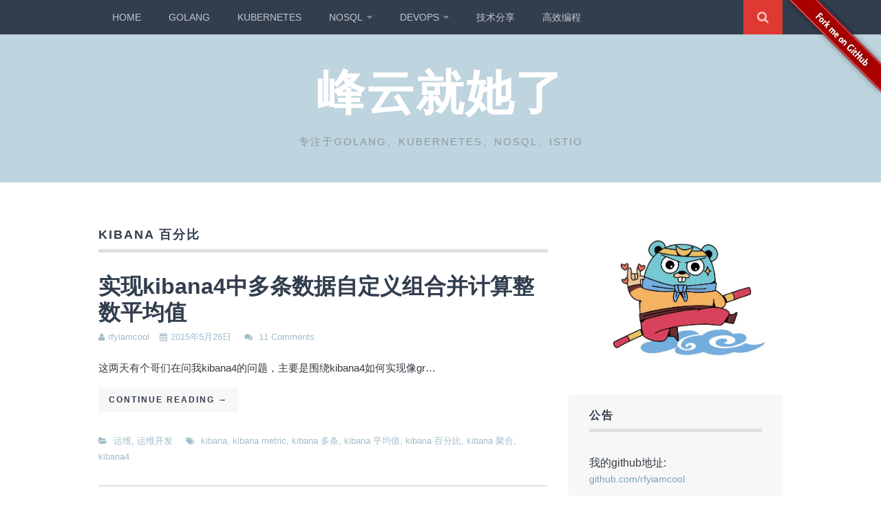

--- FILE ---
content_type: text/html; charset=UTF-8
request_url: https://xiaorui.cc/archives/tag/kibana-%E7%99%BE%E5%88%86%E6%AF%94
body_size: 7715
content:
<!DOCTYPE html>
<html lang="zh-CN">
<head>
	<meta charset="UTF-8">
	<meta name="viewport" content="width=device-width, initial-scale=1">

	<title>kibana 百分比 &#8211; 峰云就她了</title>

	<link rel="profile" href="http://gmpg.org/xfn/11">
	<link rel="pingback" href="https://xiaorui.cc/xmlrpc.php">
    <link rel="icon" sizes="128x128" href="/go.png"  type="image/png" />
	<a href="http://github.com/rfyiamcool" class="pc-show" style="display:none">
			<img style="position: fixed; top: 0; right: 0; border: 0; z-index: 2000;"  src="http://xiaorui.cc/static/forkme_right_red_aa0000.png" class="attachment-full size-full" alt="Fork me on GitHub rfyiamcool" data-recalc-dims="1">
	</a>


	<script>document.documentElement.className = document.documentElement.className.replace("no-js","js");</script>
<link rel='dns-prefetch' href='//xiaorui.cc' />
<link rel="alternate" type="application/rss+xml" title="峰云就她了 &raquo; Feed" href="https://xiaorui.cc/feed" />
<link rel="alternate" type="application/rss+xml" title="峰云就她了 &raquo; 评论Feed" href="https://xiaorui.cc/comments/feed" />
<link rel="alternate" type="application/rss+xml" title="峰云就她了 &raquo; kibana 百分比标签Feed" href="https://xiaorui.cc/archives/tag/kibana-%e7%99%be%e5%88%86%e6%af%94/feed" />
<link rel='stylesheet' id='wp-block-library-css'  href='https://xiaorui.cc/wp-includes/css/dist/block-library/style.min.css?ver=5.3.20' type='text/css' media='all' />
<link rel='stylesheet' id='mkaz-code-syntax-css-css'  href='https://xiaorui.cc/wp-content/plugins/code-syntax-block/assets/blocks.style.css?ver=1579253693' type='text/css' media='all' />
<link rel='stylesheet' id='mkaz-code-syntax-prism-css-css'  href='https://xiaorui.cc/wp-content/plugins/code-syntax-block/assets/prism/prism.css?ver=1579253693' type='text/css' media='all' />
<link rel='stylesheet' id='codemirror-blocks--css'  href='https://xiaorui.cc/wp-content/plugins/wp-codemirror-block/assets/blocks/blocks.style.build.min.css?ver=1584462071' type='text/css' media='all' />
<link rel='stylesheet' id='Katex-css'  href='https://xiaorui.cc/wp-content/plugins/wp-editormd/assets/KaTeX/katex.min.css?ver=10.2.1' type='text/css' media='all' />
<link rel='stylesheet' id='Emojify.js-css'  href='https://xiaorui.cc/wp-content/plugins/wp-editormd/assets/Emojify.js/css/basic/emojify.min.css?ver=10.2.1' type='text/css' media='all' />
<link rel='stylesheet' id='prism-theme-default-css'  href='https://xiaorui.cc/wp-content/plugins/wp-editormd/assets/Prism.js/themes/prism.css?ver=1.15.0' type='text/css' media='all' />
<link rel='stylesheet' id='prism-plugin-toolbar-css'  href='https://xiaorui.cc/wp-content/plugins/wp-editormd/assets/Prism.js/plugins/toolbar/prism-toolbar.css?ver=1.15.0' type='text/css' media='all' />
<link rel='stylesheet' id='prism-plugin-line-numbers-css'  href='https://xiaorui.cc/wp-content/plugins/wp-editormd/assets/Prism.js/plugins/line-numbers/prism-line-numbers.css?ver=1.15.0' type='text/css' media='all' />
<link rel='stylesheet' id='themememe-base-css'  href='https://xiaorui.cc/wp-content/themes/flato/css/base.css?ver=5.3.20' type='text/css' media='all' />
<link rel='stylesheet' id='themememe-icons-css'  href='https://xiaorui.cc/wp-content/themes/flato/css/font-awesome.min.css?ver=5.3.20' type='text/css' media='all' />
<link rel='stylesheet' id='themememe-style-css'  href='https://xiaorui.cc/wp-content/themes/flato/style.css?ver=5.3.20' type='text/css' media='all' />
<link rel='https://api.w.org/' href='https://xiaorui.cc/wp-json/' />
<link rel="EditURI" type="application/rsd+xml" title="RSD" href="https://xiaorui.cc/xmlrpc.php?rsd" />
<link rel="wlwmanifest" type="application/wlwmanifest+xml" href="https://xiaorui.cc/wp-includes/wlwmanifest.xml" /> 
<meta name="generator" content="WordPress 5.3.20" />
<!--[if lt IE 9]>
<script src="https://xiaorui.cc/wp-content/themes/flato/js/ie/html5.js"></script>
<script src="https://xiaorui.cc/wp-content/themes/flato/js/ie/selectivizr.js"></script>
<![endif]-->
		<style type="text/css" id="wp-custom-css">
			body {font-family: "Microsoft YaHei", Helvetica, Tahoma, Arial, "Hiragino Sans GB", "WenQuanYi Micro Hei", sans-serif;}
		</style>
			<script type="text/javascript">
		 if (/(iPhone|iPad|iPod|iOS)/i.test(navigator.userAgent)) {
		   console.log('isIOSv1');
		 } else if (/(Android)/i.test(navigator.userAgent)) {
		   console.log('isAndroid');
		 } else {
		   var dom = document.querySelector(".pc-show")
	      	   dom.style.display = "block"
		   console.log('isPC');
		 }
	</script>
</head>

<body class="archive tag tag-kibana- tag-756 chrome">
		<div class="site-top">
		<div class="clearfix container">
			<nav class="site-menu" role="navigation">
				<div class="menu-toggle"><i class="fa fa-bars"></i></div>
				<div class="menu-text"></div>
				<div class="clearfix menu-bar"><ul id="menu-caidan" class="menu"><li id="menu-item-185" class="menu-item menu-item-type-custom menu-item-object-custom menu-item-home menu-item-185"><a href="http://xiaorui.cc">Home</a></li>
<li id="menu-item-7171" class="menu-item menu-item-type-taxonomy menu-item-object-category menu-item-7171"><a href="https://xiaorui.cc/archives/category/golang">Golang</a></li>
<li id="menu-item-361" class="menu-item menu-item-type-custom menu-item-object-custom menu-item-361"><a href="https://xiaorui.cc/archives/category/k8s">Kubernetes</a></li>
<li id="menu-item-3094" class="menu-item menu-item-type-custom menu-item-object-custom menu-item-has-children menu-item-3094"><a>Nosql</a>
<ul class="sub-menu">
	<li id="menu-item-5429" class="menu-item menu-item-type-taxonomy menu-item-object-category menu-item-5429"><a href="https://xiaorui.cc/archives/category/db">DB</a></li>
	<li id="menu-item-5430" class="menu-item menu-item-type-taxonomy menu-item-object-category menu-item-5430"><a href="https://xiaorui.cc/archives/category/elasticsearch">elasticsearch</a></li>
	<li id="menu-item-5431" class="menu-item menu-item-type-taxonomy menu-item-object-category menu-item-5431"><a href="https://xiaorui.cc/archives/category/redis">redis</a></li>
	<li id="menu-item-5432" class="menu-item menu-item-type-taxonomy menu-item-object-category menu-item-5432"><a href="https://xiaorui.cc/archives/category/mongodb">mongodb</a></li>
</ul>
</li>
<li id="menu-item-388" class="menu-item menu-item-type-custom menu-item-object-custom menu-item-has-children menu-item-388"><a href="http://xiaorui.cc/category/%E8%BF%90%E7%BB%B4%E5%BC%80%E5%8F%91/">devops</a>
<ul class="sub-menu">
	<li id="menu-item-272" class="menu-item menu-item-type-taxonomy menu-item-object-category menu-item-272"><a href="https://xiaorui.cc/archives/category/python">python</a></li>
	<li id="menu-item-186" class="menu-item menu-item-type-custom menu-item-object-custom menu-item-186"><a href="http://xiaorui.cc/?cat=3">saltstack</a></li>
	<li id="menu-item-187" class="menu-item menu-item-type-custom menu-item-object-custom menu-item-187"><a href="http://xiaorui.cc/?cat=43">ansible</a></li>
	<li id="menu-item-271" class="menu-item menu-item-type-taxonomy menu-item-object-category menu-item-271"><a href="https://xiaorui.cc/archives/category/docker">docker</a></li>
	<li id="menu-item-188" class="menu-item menu-item-type-custom menu-item-object-custom menu-item-188"><a href="http://xiaorui.cc/?cat=4">zabbix</a></li>
	<li id="menu-item-417" class="menu-item menu-item-type-custom menu-item-object-custom menu-item-417"><a href="http://xiaorui.cc/category/%E8%BF%90%E7%BB%B4/">运维</a></li>
</ul>
</li>
<li id="menu-item-3563" class="menu-item menu-item-type-taxonomy menu-item-object-category menu-item-3563"><a href="https://xiaorui.cc/archives/category/%e6%8a%80%e6%9c%af%e5%88%86%e4%ba%ab">技术分享</a></li>
<li id="menu-item-6734" class="menu-item menu-item-type-post_type menu-item-object-post menu-item-6734"><a href="https://xiaorui.cc/archives/6643">高效编程</a></li>
</ul></div>			<!-- .site-menu --></nav>

			<div class="site-search">
				<div class="search-toggle"><i class="fa fa-search"></i></div>
				<div class="search-expand">
					<div class="search-expand-inner">
						<form role="search" method="get" class="search-form" action="https://xiaorui.cc/">
	<div class="form-group">
		<input type="search" class="form-control" placeholder="Search &hellip;" value="" name="s" title="Search for:">
	</div>
	<div class="form-submit">
		<button type="submit" class="search-submit"><i class="fa fa-search"></i></button>
	</div>
</form>					</div>
				</div>
			<!-- .site-search --></div>
    	</div>
	<!-- .site-top --></div>

	<header class="site-header" role="banner">
		<div class="clearfix container">
			<div class="site-branding">
				<div class="site-title"><a href="https://xiaorui.cc/" rel="home">峰云就她了</a></div>
                <br>
				<div class="site-description">专注于Golang、Kubernetes、Nosql、Istio</div>			</div>
		</div>
	<!-- .site-header --></header>

	<div class="site-main">
		<div class="clearfix container">

	<div class="row">
		<div class="col-md-8 content-area" role="main">

		
			<header class="page-header">
				<h1 class="page-title">
					kibana 百分比				</h1>
							<!-- .page-header --></header>

			
				
<article id="post-1511" class="clearfix post-1511 post type-post status-publish format-standard hentry category-149 category-313 tag-kibana tag-kibana-metric tag-kibana- tag-kibana4">
	<header class="entry-header">
		<h4 class="entry-title"><a href="https://xiaorui.cc/archives/1511" rel="bookmark">实现kibana4中多条数据自定义组合并计算整数平均值</a></h4>

				<div class="entry-meta">
			<span class="byline"><i class="fa fa-user"></i><span class="author vcard"><a class="url fn n" href="https://xiaorui.cc/archives/author/rfyiamcool">rfyiamcool</a></span></span><span class="posted-on"><i class="fa fa-calendar"></i><a href="https://xiaorui.cc/archives/1511" rel="bookmark"><time class="entry-date published" datetime="2015-05-26T00:45:00+08:00">2015年5月26日</time></a></span>
						<span class="comments-link">
				<i class="fa fa-comments"></i>
				<a href="https://xiaorui.cc/archives/1511#comments">11 Comments</a>			</span>
					<!-- .entry-meta --></div>
			<!-- .entry-header --></header>

    	<div class="entry-summary">
		<p>这两天有个哥们在问我kibana4的问题，主要是围绕kibana4如何实现像gr&hellip;  </p>
<p class="more-link"><a href="https://xiaorui.cc/archives/1511">Continue reading <span class="meta-nav">&rarr;</span></a></p>
	<!-- .entry-summary --></div>
	
	<footer class="entry-meta entry-footer">
								<span class="cat-links">
				<i class="fa fa-folder-open"></i>
				<a href="https://xiaorui.cc/archives/category/%e8%bf%90%e7%bb%b4" rel="category tag">运维</a>, <a href="https://xiaorui.cc/archives/category/%e8%bf%90%e7%bb%b4%e5%bc%80%e5%8f%91" rel="category tag">运维开发</a>			</span>
			
						<span class="tags-links">
				<i class="fa fa-tags"></i>
				<a href="https://xiaorui.cc/archives/tag/kibana" rel="tag">kibana</a>, <a href="https://xiaorui.cc/archives/tag/kibana-metric" rel="tag">kibana metric</a>, <a href="https://xiaorui.cc/archives/tag/kibana-%e5%a4%9a%e6%9d%a1" rel="tag">kibana 多条</a>, <a href="https://xiaorui.cc/archives/tag/kibana-%e5%b9%b3%e5%9d%87%e5%80%bc" rel="tag">kibana 平均值</a>, <a href="https://xiaorui.cc/archives/tag/kibana-%e7%99%be%e5%88%86%e6%af%94" rel="tag">kibana 百分比</a>, <a href="https://xiaorui.cc/archives/tag/kibana-%e8%81%9a%e5%90%88" rel="tag">kibana 聚合</a>, <a href="https://xiaorui.cc/archives/tag/kibana4" rel="tag">kibana4</a>			</span>
					
			<!-- .entry-footer --></footer>
<!-- #post-1511 --></article>

			
			
		
		<!-- .content-area --></div>

			<div class="col-md-4" role="complementary">
        <img src="/static/go_monkey.jpg" height="251" />
	</div>
	<div class="col-md-4 site-sidebar" role="complementary">
				<aside id="text-2" class="widget widget_text"><h3 class="widget-title">公告</h3>			<div class="textwidget"><br>
<font size="3">我的github地址:</font>
<a href="http://github.com/rfyiamcool" target="black" rel="noopener noreferrer">github.com/rfyiamcool</a>
<br>
<br>
有问题可邮件沟通：
<a href="mailto:rfyiamcool@163.com">rfyiamcool@163.com</a>
<br>
<br>
<img src="http://xiaorui.cc/static/vim-go.png" style="width:110px">
<br><br>
&nbsp;<img src="http://xiaorui.cc/static/go-min.png" style="width:135px">
<br><br>
<img src="/static/golang_jump.gif" style="width:135px">
</div>
		</aside><aside id="tag_cloud-2" class="widget widget_tag_cloud"><h3 class="widget-title">标签</h3><div class="tagcloud"><a href="https://xiaorui.cc/archives/tag/ansible" class="tag-cloud-link tag-link-1799 tag-link-position-1" style="font-size: 12.06976744186pt;" aria-label="ansible (6个项目)">ansible</a>
<a href="https://xiaorui.cc/archives/tag/ansible-api" class="tag-cloud-link tag-link-44 tag-link-position-2" style="font-size: 9.6279069767442pt;" aria-label="ansible api (4个项目)">ansible api</a>
<a href="https://xiaorui.cc/archives/tag/docker" class="tag-cloud-link tag-link-1801 tag-link-position-3" style="font-size: 16.953488372093pt;" aria-label="docker (13个项目)">docker</a>
<a href="https://xiaorui.cc/archives/tag/docker-api" class="tag-cloud-link tag-link-171 tag-link-position-4" style="font-size: 9.6279069767442pt;" aria-label="docker api (4个项目)">docker api</a>
<a href="https://xiaorui.cc/archives/tag/elasticsearch" class="tag-cloud-link tag-link-1806 tag-link-position-5" style="font-size: 18.744186046512pt;" aria-label="elasticsearch (17个项目)">elasticsearch</a>
<a href="https://xiaorui.cc/archives/tag/etcd" class="tag-cloud-link tag-link-1804 tag-link-position-6" style="font-size: 13.697674418605pt;" aria-label="etcd (8个项目)">etcd</a>
<a href="https://xiaorui.cc/archives/tag/gevent" class="tag-cloud-link tag-link-122 tag-link-position-7" style="font-size: 12.883720930233pt;" aria-label="gevent (7个项目)">gevent</a>
<a href="https://xiaorui.cc/archives/tag/golang-2" class="tag-cloud-link tag-link-268 tag-link-position-8" style="font-size: 21.186046511628pt;" aria-label="golang (25个项目)">golang</a>
<a href="https://xiaorui.cc/archives/tag/golang-channel" class="tag-cloud-link tag-link-279 tag-link-position-9" style="font-size: 9.6279069767442pt;" aria-label="golang channel (4个项目)">golang channel</a>
<a href="https://xiaorui.cc/archives/tag/golang-gc" class="tag-cloud-link tag-link-1269 tag-link-position-10" style="font-size: 9.6279069767442pt;" aria-label="golang gc (4个项目)">golang gc</a>
<a href="https://xiaorui.cc/archives/tag/golang-redis" class="tag-cloud-link tag-link-275 tag-link-position-11" style="font-size: 10.93023255814pt;" aria-label="golang redis (5个项目)">golang redis</a>
<a href="https://xiaorui.cc/archives/tag/golang-runtime" class="tag-cloud-link tag-link-1205 tag-link-position-12" style="font-size: 10.93023255814pt;" aria-label="golang runtime (5个项目)">golang runtime</a>
<a href="https://xiaorui.cc/archives/tag/golang-%e9%ab%98%e5%b9%b6%e5%8f%91" class="tag-cloud-link tag-link-1678 tag-link-position-13" style="font-size: 9.6279069767442pt;" aria-label="golang 高并发 (4个项目)">golang 高并发</a>
<a href="https://xiaorui.cc/archives/tag/golang-%e9%ab%98%e6%80%a7%e8%83%bd" class="tag-cloud-link tag-link-1676 tag-link-position-14" style="font-size: 9.6279069767442pt;" aria-label="golang 高性能 (4个项目)">golang 高性能</a>
<a href="https://xiaorui.cc/archives/tag/gunicorn" class="tag-cloud-link tag-link-503 tag-link-position-15" style="font-size: 9.6279069767442pt;" aria-label="gunicorn (4个项目)">gunicorn</a>
<a href="https://xiaorui.cc/archives/tag/influxdb" class="tag-cloud-link tag-link-527 tag-link-position-16" style="font-size: 15.162790697674pt;" aria-label="Influxdb (10个项目)">Influxdb</a>
<a href="https://xiaorui.cc/archives/tag/kibana" class="tag-cloud-link tag-link-615 tag-link-position-17" style="font-size: 10.93023255814pt;" aria-label="kibana (5个项目)">kibana</a>
<a href="https://xiaorui.cc/archives/tag/kibana4" class="tag-cloud-link tag-link-668 tag-link-position-18" style="font-size: 10.93023255814pt;" aria-label="kibana4 (5个项目)">kibana4</a>
<a href="https://xiaorui.cc/archives/tag/mysql" class="tag-cloud-link tag-link-727 tag-link-position-19" style="font-size: 22pt;" aria-label="mysql (28个项目)">mysql</a>
<a href="https://xiaorui.cc/archives/tag/mysql-%e7%b4%a2%e5%bc%95" class="tag-cloud-link tag-link-1452 tag-link-position-20" style="font-size: 9.6279069767442pt;" aria-label="mysql 索引 (4个项目)">mysql 索引</a>
<a href="https://xiaorui.cc/archives/tag/peewee" class="tag-cloud-link tag-link-950 tag-link-position-21" style="font-size: 10.93023255814pt;" aria-label="peewee (5个项目)">peewee</a>
<a href="https://xiaorui.cc/archives/tag/python" class="tag-cloud-link tag-link-1798 tag-link-position-22" style="font-size: 21.023255813953pt;" aria-label="python (24个项目)">python</a>
<a href="https://xiaorui.cc/archives/tag/python-elasticsearch" class="tag-cloud-link tag-link-130 tag-link-position-23" style="font-size: 15.162790697674pt;" aria-label="python elasticsearch (10个项目)">python elasticsearch</a>
<a href="https://xiaorui.cc/archives/tag/python-epoll" class="tag-cloud-link tag-link-443 tag-link-position-24" style="font-size: 9.6279069767442pt;" aria-label="python epoll (4个项目)">python epoll</a>
<a href="https://xiaorui.cc/archives/tag/python-etcd" class="tag-cloud-link tag-link-594 tag-link-position-25" style="font-size: 10.93023255814pt;" aria-label="python etcd (5个项目)">python etcd</a>
<a href="https://xiaorui.cc/archives/tag/python-gevent" class="tag-cloud-link tag-link-121 tag-link-position-26" style="font-size: 15.813953488372pt;" aria-label="python gevent (11个项目)">python gevent</a>
<a href="https://xiaorui.cc/archives/tag/python-happybase" class="tag-cloud-link tag-link-261 tag-link-position-27" style="font-size: 8pt;" aria-label="python happybase (3个项目)">python happybase</a>
<a href="https://xiaorui.cc/archives/tag/python-hbase" class="tag-cloud-link tag-link-187 tag-link-position-28" style="font-size: 9.6279069767442pt;" aria-label="python hbase (4个项目)">python hbase</a>
<a href="https://xiaorui.cc/archives/tag/python-influxdb" class="tag-cloud-link tag-link-530 tag-link-position-29" style="font-size: 9.6279069767442pt;" aria-label="python influxdb (4个项目)">python influxdb</a>
<a href="https://xiaorui.cc/archives/tag/python-multiprocessing" class="tag-cloud-link tag-link-177 tag-link-position-30" style="font-size: 10.93023255814pt;" aria-label="python multiprocessing (5个项目)">python multiprocessing</a>
<a href="https://xiaorui.cc/archives/tag/python-peewee" class="tag-cloud-link tag-link-949 tag-link-position-31" style="font-size: 10.93023255814pt;" aria-label="python peewee (5个项目)">python peewee</a>
<a href="https://xiaorui.cc/archives/tag/python-redis" class="tag-cloud-link tag-link-86 tag-link-position-32" style="font-size: 10.93023255814pt;" aria-label="python redis (5个项目)">python redis</a>
<a href="https://xiaorui.cc/archives/tag/python-requests" class="tag-cloud-link tag-link-1070 tag-link-position-33" style="font-size: 12.883720930233pt;" aria-label="python requests (7个项目)">python requests</a>
<a href="https://xiaorui.cc/archives/tag/python-rq" class="tag-cloud-link tag-link-357 tag-link-position-34" style="font-size: 10.93023255814pt;" aria-label="python rq (5个项目)">python rq</a>
<a href="https://xiaorui.cc/archives/tag/python-thrift" class="tag-cloud-link tag-link-186 tag-link-position-35" style="font-size: 12.06976744186pt;" aria-label="python thrift (6个项目)">python thrift</a>
<a href="https://xiaorui.cc/archives/tag/python-zabbix" class="tag-cloud-link tag-link-214 tag-link-position-36" style="font-size: 9.6279069767442pt;" aria-label="python zabbix (4个项目)">python zabbix</a>
<a href="https://xiaorui.cc/archives/tag/redis" class="tag-cloud-link tag-link-1805 tag-link-position-37" style="font-size: 20.697674418605pt;" aria-label="redis (23个项目)">redis</a>
<a href="https://xiaorui.cc/archives/tag/redis-cluster" class="tag-cloud-link tag-link-729 tag-link-position-38" style="font-size: 13.697674418605pt;" aria-label="redis cluster (8个项目)">redis cluster</a>
<a href="https://xiaorui.cc/archives/tag/redis-lua" class="tag-cloud-link tag-link-1425 tag-link-position-39" style="font-size: 9.6279069767442pt;" aria-label="redis lua (4个项目)">redis lua</a>
<a href="https://xiaorui.cc/archives/tag/rosedb" class="tag-cloud-link tag-link-2190 tag-link-position-40" style="font-size: 9.6279069767442pt;" aria-label="rosedb (4个项目)">rosedb</a>
<a href="https://xiaorui.cc/archives/tag/rosedb-%e8%ae%be%e8%ae%a1" class="tag-cloud-link tag-link-2188 tag-link-position-41" style="font-size: 9.6279069767442pt;" aria-label="rosedb 设计 (4个项目)">rosedb 设计</a>
<a href="https://xiaorui.cc/archives/tag/saltstack" class="tag-cloud-link tag-link-1792 tag-link-position-42" style="font-size: 14.511627906977pt;" aria-label="saltstack (9个项目)">saltstack</a>
<a href="https://xiaorui.cc/archives/tag/traefik-%e6%ba%90%e7%a0%81" class="tag-cloud-link tag-link-2048 tag-link-position-43" style="font-size: 8pt;" aria-label="traefik 源码 (3个项目)">traefik 源码</a>
<a href="https://xiaorui.cc/archives/tag/zabbix" class="tag-cloud-link tag-link-1793 tag-link-position-44" style="font-size: 10.93023255814pt;" aria-label="zabbix (5个项目)">zabbix</a>
<a href="https://xiaorui.cc/archives/tag/zabbix%e4%ba%8c%e6%ac%a1%e5%bc%80%e5%8f%91" class="tag-cloud-link tag-link-81 tag-link-position-45" style="font-size: 12.883720930233pt;" aria-label="zabbix二次开发 (7个项目)">zabbix二次开发</a></div>
</aside>		<aside id="recent-posts-2" class="widget widget_recent_entries">		<h3 class="widget-title">近期文章</h3>		<ul>
											<li>
					<a href="https://xiaorui.cc/archives/7419">volcano 云原生批量计算平台的 scheduler 调度器设计实现</a>
											<span class="post-date">2023年8月4日</span>
									</li>
											<li>
					<a href="https://xiaorui.cc/archives/7417">volcano 云原生批量计算平台的 controller 控制器设计实现</a>
											<span class="post-date">2023年8月4日</span>
									</li>
											<li>
					<a href="https://xiaorui.cc/archives/7414">源码分析基于 bitcask 的 rosedb KV 存储引擎的设计实现</a>
											<span class="post-date">2023年6月26日</span>
									</li>
											<li>
					<a href="https://xiaorui.cc/archives/7412">源码分析基于 bitcask 的 rosedb 存储引擎内数据结构设计实现 (一)</a>
											<span class="post-date">2023年6月26日</span>
									</li>
											<li>
					<a href="https://xiaorui.cc/archives/7410">源码分析基于 bitcask 的 rosedb 存储引擎内数据结构设计实现 (二)</a>
											<span class="post-date">2023年6月26日</span>
									</li>
											<li>
					<a href="https://xiaorui.cc/archives/7408">源码分析基于 bitcask 的 rosedb 存储引擎 Compaction GC 合并垃圾回收的实现</a>
											<span class="post-date">2023年6月26日</span>
									</li>
											<li>
					<a href="https://xiaorui.cc/archives/7406">源码分析基于 bitcask 的 rosedb 存储引擎初始化和关闭的实现</a>
											<span class="post-date">2023年6月26日</span>
									</li>
											<li>
					<a href="https://xiaorui.cc/archives/7402">优化 lockfree 中 atomic cas spin 忙轮询自旋引发的性能开销</a>
											<span class="post-date">2023年5月27日</span>
									</li>
											<li>
					<a href="https://xiaorui.cc/archives/7385">源码分析 golang bigcache 高性能无 GC 开销的缓存设计实现原理</a>
											<span class="post-date">2023年4月21日</span>
									</li>
											<li>
					<a href="https://xiaorui.cc/archives/7383">源码分析 golang ristretto 高性能缓存的设计实现原理</a>
											<span class="post-date">2023年4月21日</span>
									</li>
					</ul>
		</aside><aside id="search-2" class="widget widget_search"><form role="search" method="get" class="search-form" action="https://xiaorui.cc/">
	<div class="form-group">
		<input type="search" class="form-control" placeholder="Search &hellip;" value="" name="s" title="Search for:">
	</div>
	<div class="form-submit">
		<button type="submit" class="search-submit"><i class="fa fa-search"></i></button>
	</div>
</form></aside><aside id="archives-3" class="widget widget_archive"><h3 class="widget-title">文章归档</h3>		<ul>
				<li><a href='https://xiaorui.cc/archives/date/2023/08'>2023年8月</a>&nbsp;(2)</li>
	<li><a href='https://xiaorui.cc/archives/date/2023/06'>2023年6月</a>&nbsp;(5)</li>
	<li><a href='https://xiaorui.cc/archives/date/2023/05'>2023年5月</a>&nbsp;(1)</li>
	<li><a href='https://xiaorui.cc/archives/date/2023/04'>2023年4月</a>&nbsp;(4)</li>
	<li><a href='https://xiaorui.cc/archives/date/2023/03'>2023年3月</a>&nbsp;(9)</li>
	<li><a href='https://xiaorui.cc/archives/date/2023/01'>2023年1月</a>&nbsp;(4)</li>
	<li><a href='https://xiaorui.cc/archives/date/2022/12'>2022年12月</a>&nbsp;(14)</li>
	<li><a href='https://xiaorui.cc/archives/date/2022/11'>2022年11月</a>&nbsp;(3)</li>
	<li><a href='https://xiaorui.cc/archives/date/2022/05'>2022年5月</a>&nbsp;(1)</li>
	<li><a href='https://xiaorui.cc/archives/date/2022/03'>2022年3月</a>&nbsp;(1)</li>
	<li><a href='https://xiaorui.cc/archives/date/2022/01'>2022年1月</a>&nbsp;(1)</li>
	<li><a href='https://xiaorui.cc/archives/date/2021/10'>2021年10月</a>&nbsp;(1)</li>
	<li><a href='https://xiaorui.cc/archives/date/2021/07'>2021年7月</a>&nbsp;(2)</li>
	<li><a href='https://xiaorui.cc/archives/date/2021/06'>2021年6月</a>&nbsp;(1)</li>
	<li><a href='https://xiaorui.cc/archives/date/2021/04'>2021年4月</a>&nbsp;(1)</li>
	<li><a href='https://xiaorui.cc/archives/date/2021/02'>2021年2月</a>&nbsp;(2)</li>
	<li><a href='https://xiaorui.cc/archives/date/2021/01'>2021年1月</a>&nbsp;(2)</li>
	<li><a href='https://xiaorui.cc/archives/date/2020/12'>2020年12月</a>&nbsp;(1)</li>
	<li><a href='https://xiaorui.cc/archives/date/2020/11'>2020年11月</a>&nbsp;(1)</li>
	<li><a href='https://xiaorui.cc/archives/date/2020/10'>2020年10月</a>&nbsp;(1)</li>
	<li><a href='https://xiaorui.cc/archives/date/2020/08'>2020年8月</a>&nbsp;(4)</li>
	<li><a href='https://xiaorui.cc/archives/date/2020/07'>2020年7月</a>&nbsp;(1)</li>
	<li><a href='https://xiaorui.cc/archives/date/2020/06'>2020年6月</a>&nbsp;(1)</li>
	<li><a href='https://xiaorui.cc/archives/date/2020/05'>2020年5月</a>&nbsp;(2)</li>
	<li><a href='https://xiaorui.cc/archives/date/2020/04'>2020年4月</a>&nbsp;(1)</li>
	<li><a href='https://xiaorui.cc/archives/date/2020/03'>2020年3月</a>&nbsp;(2)</li>
	<li><a href='https://xiaorui.cc/archives/date/2020/02'>2020年2月</a>&nbsp;(5)</li>
	<li><a href='https://xiaorui.cc/archives/date/2020/01'>2020年1月</a>&nbsp;(4)</li>
	<li><a href='https://xiaorui.cc/archives/date/2019/12'>2019年12月</a>&nbsp;(4)</li>
	<li><a href='https://xiaorui.cc/archives/date/2019/10'>2019年10月</a>&nbsp;(1)</li>
	<li><a href='https://xiaorui.cc/archives/date/2019/09'>2019年9月</a>&nbsp;(3)</li>
	<li><a href='https://xiaorui.cc/archives/date/2019/08'>2019年8月</a>&nbsp;(4)</li>
	<li><a href='https://xiaorui.cc/archives/date/2019/07'>2019年7月</a>&nbsp;(2)</li>
	<li><a href='https://xiaorui.cc/archives/date/2019/06'>2019年6月</a>&nbsp;(4)</li>
	<li><a href='https://xiaorui.cc/archives/date/2019/05'>2019年5月</a>&nbsp;(2)</li>
	<li><a href='https://xiaorui.cc/archives/date/2019/04'>2019年4月</a>&nbsp;(2)</li>
	<li><a href='https://xiaorui.cc/archives/date/2019/03'>2019年3月</a>&nbsp;(2)</li>
	<li><a href='https://xiaorui.cc/archives/date/2019/02'>2019年2月</a>&nbsp;(1)</li>
	<li><a href='https://xiaorui.cc/archives/date/2019/01'>2019年1月</a>&nbsp;(4)</li>
	<li><a href='https://xiaorui.cc/archives/date/2018/12'>2018年12月</a>&nbsp;(2)</li>
	<li><a href='https://xiaorui.cc/archives/date/2018/11'>2018年11月</a>&nbsp;(2)</li>
	<li><a href='https://xiaorui.cc/archives/date/2018/10'>2018年10月</a>&nbsp;(3)</li>
	<li><a href='https://xiaorui.cc/archives/date/2018/09'>2018年9月</a>&nbsp;(2)</li>
	<li><a href='https://xiaorui.cc/archives/date/2018/08'>2018年8月</a>&nbsp;(2)</li>
	<li><a href='https://xiaorui.cc/archives/date/2018/07'>2018年7月</a>&nbsp;(3)</li>
	<li><a href='https://xiaorui.cc/archives/date/2018/06'>2018年6月</a>&nbsp;(5)</li>
	<li><a href='https://xiaorui.cc/archives/date/2018/05'>2018年5月</a>&nbsp;(3)</li>
	<li><a href='https://xiaorui.cc/archives/date/2018/04'>2018年4月</a>&nbsp;(5)</li>
	<li><a href='https://xiaorui.cc/archives/date/2018/03'>2018年3月</a>&nbsp;(4)</li>
	<li><a href='https://xiaorui.cc/archives/date/2018/02'>2018年2月</a>&nbsp;(4)</li>
	<li><a href='https://xiaorui.cc/archives/date/2018/01'>2018年1月</a>&nbsp;(6)</li>
	<li><a href='https://xiaorui.cc/archives/date/2017/12'>2017年12月</a>&nbsp;(2)</li>
	<li><a href='https://xiaorui.cc/archives/date/2017/11'>2017年11月</a>&nbsp;(3)</li>
	<li><a href='https://xiaorui.cc/archives/date/2017/10'>2017年10月</a>&nbsp;(2)</li>
	<li><a href='https://xiaorui.cc/archives/date/2017/09'>2017年9月</a>&nbsp;(2)</li>
	<li><a href='https://xiaorui.cc/archives/date/2017/08'>2017年8月</a>&nbsp;(4)</li>
	<li><a href='https://xiaorui.cc/archives/date/2017/07'>2017年7月</a>&nbsp;(4)</li>
	<li><a href='https://xiaorui.cc/archives/date/2017/06'>2017年6月</a>&nbsp;(4)</li>
	<li><a href='https://xiaorui.cc/archives/date/2017/05'>2017年5月</a>&nbsp;(4)</li>
	<li><a href='https://xiaorui.cc/archives/date/2017/04'>2017年4月</a>&nbsp;(3)</li>
	<li><a href='https://xiaorui.cc/archives/date/2017/03'>2017年3月</a>&nbsp;(3)</li>
	<li><a href='https://xiaorui.cc/archives/date/2017/02'>2017年2月</a>&nbsp;(4)</li>
	<li><a href='https://xiaorui.cc/archives/date/2017/01'>2017年1月</a>&nbsp;(5)</li>
	<li><a href='https://xiaorui.cc/archives/date/2016/12'>2016年12月</a>&nbsp;(5)</li>
	<li><a href='https://xiaorui.cc/archives/date/2016/11'>2016年11月</a>&nbsp;(3)</li>
	<li><a href='https://xiaorui.cc/archives/date/2016/10'>2016年10月</a>&nbsp;(5)</li>
	<li><a href='https://xiaorui.cc/archives/date/2016/09'>2016年9月</a>&nbsp;(4)</li>
	<li><a href='https://xiaorui.cc/archives/date/2016/08'>2016年8月</a>&nbsp;(2)</li>
	<li><a href='https://xiaorui.cc/archives/date/2016/07'>2016年7月</a>&nbsp;(8)</li>
	<li><a href='https://xiaorui.cc/archives/date/2016/06'>2016年6月</a>&nbsp;(6)</li>
	<li><a href='https://xiaorui.cc/archives/date/2016/05'>2016年5月</a>&nbsp;(14)</li>
	<li><a href='https://xiaorui.cc/archives/date/2016/04'>2016年4月</a>&nbsp;(14)</li>
	<li><a href='https://xiaorui.cc/archives/date/2016/03'>2016年3月</a>&nbsp;(38)</li>
	<li><a href='https://xiaorui.cc/archives/date/2016/02'>2016年2月</a>&nbsp;(10)</li>
	<li><a href='https://xiaorui.cc/archives/date/2016/01'>2016年1月</a>&nbsp;(21)</li>
	<li><a href='https://xiaorui.cc/archives/date/2015/12'>2015年12月</a>&nbsp;(14)</li>
	<li><a href='https://xiaorui.cc/archives/date/2015/11'>2015年11月</a>&nbsp;(18)</li>
	<li><a href='https://xiaorui.cc/archives/date/2015/10'>2015年10月</a>&nbsp;(12)</li>
	<li><a href='https://xiaorui.cc/archives/date/2015/09'>2015年9月</a>&nbsp;(12)</li>
	<li><a href='https://xiaorui.cc/archives/date/2015/08'>2015年8月</a>&nbsp;(15)</li>
	<li><a href='https://xiaorui.cc/archives/date/2015/07'>2015年7月</a>&nbsp;(11)</li>
	<li><a href='https://xiaorui.cc/archives/date/2015/06'>2015年6月</a>&nbsp;(12)</li>
	<li><a href='https://xiaorui.cc/archives/date/2015/05'>2015年5月</a>&nbsp;(26)</li>
	<li><a href='https://xiaorui.cc/archives/date/2015/04'>2015年4月</a>&nbsp;(17)</li>
	<li><a href='https://xiaorui.cc/archives/date/2015/03'>2015年3月</a>&nbsp;(8)</li>
	<li><a href='https://xiaorui.cc/archives/date/2015/02'>2015年2月</a>&nbsp;(4)</li>
	<li><a href='https://xiaorui.cc/archives/date/2015/01'>2015年1月</a>&nbsp;(14)</li>
	<li><a href='https://xiaorui.cc/archives/date/2014/12'>2014年12月</a>&nbsp;(16)</li>
	<li><a href='https://xiaorui.cc/archives/date/2014/11'>2014年11月</a>&nbsp;(65)</li>
	<li><a href='https://xiaorui.cc/archives/date/2014/10'>2014年10月</a>&nbsp;(12)</li>
	<li><a href='https://xiaorui.cc/archives/date/2014/09'>2014年9月</a>&nbsp;(23)</li>
	<li><a href='https://xiaorui.cc/archives/date/2014/08'>2014年8月</a>&nbsp;(2)</li>
	<li><a href='https://xiaorui.cc/archives/date/2014/07'>2014年7月</a>&nbsp;(7)</li>
	<li><a href='https://xiaorui.cc/archives/date/2014/06'>2014年6月</a>&nbsp;(4)</li>
	<li><a href='https://xiaorui.cc/archives/date/2014/05'>2014年5月</a>&nbsp;(17)</li>
	<li><a href='https://xiaorui.cc/archives/date/2014/04'>2014年4月</a>&nbsp;(11)</li>
	<li><a href='https://xiaorui.cc/archives/date/2013/08'>2013年8月</a>&nbsp;(1)</li>
	<li><a href='https://xiaorui.cc/archives/date/2013/05'>2013年5月</a>&nbsp;(1)</li>
	<li><a href='https://xiaorui.cc/archives/date/2013/02'>2013年2月</a>&nbsp;(1)</li>
		</ul>
			</aside>	<!-- .site-sidebar --></div>
	</div>

		</div>
	<!-- .site-main --></div>

	

	<footer class="site-footer" role="contentinfo">
		<div class="clearfix container">
				<div class="row">
					<div class="col-sm-3 site-info">
						&copy; 2026 峰云就她了. All rights reserved.
						<!-- .site-info -->
					</div>

					<div class="col-sm-3 site-credit">
						<a href="http://github.com/rfyiamcool">hello world, github.com/rfyiamcool</a>
						<!-- .site-credit -->
     					</div>

					<div class="col-sm-3 site-credit">
						<a href="https://beian.miit.gov.cn">京ICP备15061109号-1</a>
						<!-- .site-credit -->
     					</div>

					<div class="col-sm-3 site-credit">
						<script type="text/javascript">var cnzz_protocol = (("https:" == document.location.protocol) ? " https://" : " http://");document.write(unescape("%3Cspan id='cnzz_stat_icon_1253526843'%3E%3C/span%3E%3Cscript src='" + cnzz_protocol + "s23.cnzz.com/z_stat.php%3Fid%3D1253526843%26show%3Dpic' type='text/javascript'%3E%3C/script%3E"));</script>
					<!-- .site-credit -->
					</div>
				</div>
		</div>
	<!-- .site-footer --></footer>

<script type='text/javascript'>
/* <![CDATA[ */
var prism_settings = {"pluginUrl":"https:\/\/xiaorui.cc\/wp-content\/plugins\/code-syntax-block\/"};
/* ]]> */
</script>
<script type='text/javascript' src='https://xiaorui.cc/wp-content/plugins/code-syntax-block/assets/prism/prism.js?ver=1579253693'></script>
<script type='text/javascript' src='https://xiaorui.cc/wp-content/plugins/wp-editormd/assets/jQuery/jquery.min.js?ver=10.2.1'></script>
<script type='text/javascript' src='https://xiaorui.cc/wp-content/plugins/wp-editormd/assets/KaTeX/katex.min.js?ver=10.2.1'></script>
<script type='text/javascript' src='https://xiaorui.cc/wp-content/plugins/wp-editormd/assets/Emojify.js/js/emojify.min.js?ver=10.2.1'></script>
<script type='text/javascript' src='https://xiaorui.cc/wp-content/plugins/wp-editormd/assets/ClipBoard/clipboard.min.js?ver=2.0.1'></script>
<script type='text/javascript' src='https://xiaorui.cc/wp-content/plugins/wp-editormd/assets/Prism.js/components/prism-core.min.js?ver=1.15.0'></script>
<script type='text/javascript' src='https://xiaorui.cc/wp-content/plugins/wp-editormd/assets/Prism.js/plugins/autoloader/prism-autoloader.min.js?ver=1.15.0'></script>
<script type='text/javascript' src='https://xiaorui.cc/wp-content/plugins/wp-editormd/assets/Prism.js/plugins/toolbar/prism-toolbar.min.js?ver=1.15.0'></script>
<script type='text/javascript' src='https://xiaorui.cc/wp-content/plugins/wp-editormd/assets/Prism.js/plugins/line-numbers/prism-line-numbers.min.js?ver=1.15.0'></script>
<script type='text/javascript' src='https://xiaorui.cc/wp-content/plugins/wp-editormd/assets/Prism.js/plugins/show-language/prism-show-language.min.js?ver=1.15.0'></script>
<script type='text/javascript' src='https://xiaorui.cc/wp-content/plugins/wp-editormd/assets/Prism.js/plugins/copy-to-clipboard/prism-copy-to-clipboard.min.js?ver=1.15.0'></script>
<script type='text/javascript'>
/* <![CDATA[ */
var FrontStyle = {"openLinkInNewTab":"on"};
/* ]]> */
</script>
<script type='text/javascript' src='https://xiaorui.cc/wp-content/plugins/wp-editormd/assets/FrontStyle/frontstyle.min.js?ver=10.2.1'></script>
<script type='text/javascript' src='https://xiaorui.cc/wp-includes/js/wp-embed.min.js?ver=5.3.20'></script>
        <script type="text/javascript">
            (function ($) {
                $(document).ready(function () {
                    $(".katex.math.inline").each(function () {
                        var parent = $(this).parent()[0];
                        if (parent.localName !== "code") {
                            var texTxt = $(this).text();
                            var el = $(this).get(0);
                            try {
                                katex.render(texTxt, el);
                            } catch (err) {
                                $(this).html("<span class=\"err\">" + err);
                            }
                        } else {
                            $(this).parent().text($(this).parent().text());
                        }
                    });
                    $(".katex.math.multi-line").each(function () {
                        var texTxt = $(this).text();
                        var el = $(this).get(0);
                        try {
                            katex.render(texTxt, el, {displayMode: true})
                        } catch (err) {
                            $(this).html("<span class=\"err\">" + err)
                        }
                    });
                })
            })(jQuery);
        </script>
                <script type="text/javascript">
            window.onload = function () {
                emojify.setConfig({
                    img_dir: "https://xiaorui.cc/wp-content/plugins/wp-editormd/assets/Emojify.js/images/basic",//前端emoji资源地址
                    blacklist: {
                        "ids": [],
                        "classes": ["no-emojify"],
                        "elements": ["^script$", "^textarea$", "^pre$", "^code$"]
                    }
                });
                emojify.run();
            }
        </script>
                <script type="text/javascript">
            Prism.plugins.autoloader.languages_path = "https://xiaorui.cc/wp-content/plugins/wp-editormd/assets/Prism.js/components/";
        </script>
        <!--[if lt IE 9]>
<script src="https://xiaorui.cc/wp-content/themes/flato/js/ie/respond.js"></script>
<![endif]-->

</body>
</html>


--- FILE ---
content_type: text/css
request_url: https://xiaorui.cc/wp-content/plugins/code-syntax-block/assets/prism/prism.css?ver=1579253693
body_size: 1440
content:
/**
 * From: https://github.com/AGMStudio/prism-theme-one-dark/blob/master/prism-onedark.css
 *
 * prism.js default theme for JavaScript, CSS and HTML
 * Based on dabblet (http://dabblet.com)
 * @author Lea Verou
 *
 */
code[class*="language-"],
pre[class*="language-"] {
  color: #ABB2BF;
  background: none;
  font-family: "Fira Code", Consolas, Menlo, Monaco, "Andale Mono WT", "Andale Mono", "Lucida Console", "Lucida Sans Typewriter", "DejaVu Sans Mono", "Bitstream Vera Sans Mono", "Liberation Mono", "Nimbus Mono L", "Courier New", Courier, monospace !important;
  font-size: 14px;
  line-height: 1.5;
  text-align: left;
  white-space: pre;
  word-spacing: normal;
  word-break: normal;
  word-wrap: normal;
  -moz-tab-size: 4;
  -o-tab-size: 4;
  tab-size: 4;
  -webkit-hyphens: none;
  -moz-hyphens: none;
  -ms-hyphens: none;
  hyphens: none;
}

pre[class*="language-"]::selection, pre[class*="language-"] ::selection,
code[class*="language-"]::selection, code[class*="language-"] ::selection {
  text-shadow: none;
  background: #D84315;
  color: #FFF;
}

@media print {
  code[class*="language-"],
  pre[class*="language-"] {
    text-shadow: none;
  }
}
/* Code blocks */
pre[class*="language-"] {
  padding: 1rem;
  margin-top: 0.5em;
  margin-bottom: 0.5em;
  overflow: auto;
  border-radius: 8px;
  border: none;
}

/* mkaz: require to override twentynineteen */
.entry .entry-content .wp-block-code {
  border-radius: 8px !important;
  border: none;
}

:not(pre) > code[class*="language-"],
pre[class*="language-"] {
  background: #282c34;
}

/* Inline code */
:not(pre) > code[class*="language-"] {
  padding: .1em;
  border-radius: .3em;
  white-space: normal;
}

.token.comment,
.token.prolog,
.token.doctype,
.token.cdata {
  color: #5C6370;
  /* mkaz: fix for unknown theme (Issue: #46) */
  border: none; 
  /* mkaz: fix for Twenty Nineteen */
  padding-left: 0;
}

.token.punctuation {
  color: #abb2bf;
}

.token.selector,
.token.tag {
  color: #e06c75;
}

.token.property,
.token.boolean,
.token.number,
.token.constant,
.token.symbol,
.token.attr-name,
.token.deleted {
  color: #d19a66;
}

.token.string,
.token.char,
.token.attr-value,
.token.builtin,
.token.inserted {
  color: #98c379;
}

.token.operator,
.token.entity,
.token.url,
.language-css .token.string,
.style .token.string {
  color: #56b6c2;
}

.token.atrule,
.token.keyword {
  color: #c678dd;
}

.token.function {
  color: #61afef;
}

.token.regex,
.token.important,
.token.variable {
  color: #c678dd;
}

.token.important,
.token.bold {
  font-weight: bold;
}

.token.italic {
  font-style: italic;
}

.token.entity {
  cursor: help;
}

pre.line-numbers {
	position: relative;
	padding-left: 3.8em;
	counter-reset: linenumber;
}

pre.line-numbers > code {
	position: relative;
}

.line-numbers .line-numbers-rows {
	position: absolute;
	pointer-events: none;
	top: 0;
	font-size: 100%;
	left: -3.8em;
	width: 3em; /* works for line-numbers below 1000 lines */
	letter-spacing: -1px;
	border-right: 0;

	-webkit-user-select: none;
	-moz-user-select: none;
	-ms-user-select: none;
	user-select: none;

}

.line-numbers-rows > span {
	pointer-events: none;
	display: block;
	counter-increment: linenumber;
}

.line-numbers-rows > span:before {
	content: counter(linenumber);
	color: #5C6370;
	display: block;
	padding-right: 0.8em;
	text-align: right;
}

.prism-titlename {
    margin-top: -8px !important;
    margin-bottom: 16px;
    font-family:   font-family: -apple-system,BlinkMacSystemFont,"Segoe UI",Roboto,Oxygen-Sans,Ubuntu,Cantarell,"Helvetica Neue",sans-serif;
    font-weight: bold;
    color: orange;
}


--- FILE ---
content_type: text/css
request_url: https://xiaorui.cc/wp-content/plugins/wp-codemirror-block/assets/blocks/blocks.style.build.min.css?ver=1584462071
body_size: 2316
content:
@charset "UTF-8";svg{width:3em;height:2em}.code-block{margin-bottom:1.5rem;position:relative}.code-block .CodeMirror{transition:.3s all ease-in;height:auto;margin-bottom:1em}.code-block pre.CodeMirror{line-height:28px;padding:0 10px;margin:0;margin-bottom:10px;border:1px solid #ddd;background:#f2f2f2;background:-moz-linear-gradient(top,#f2f2f2 50%,#f9f9f9 50%);background:-webkit-gradient(linear,left top,left bottom,color-stop(50%,#f2f2f2),color-stop(50%,#f9f9f9));background:-webkit-linear-gradient(top,#f2f2f2 50%,#f9f9f9 50%);background:-o-linear-gradient(top,#f2f2f2 50%,#f9f9f9 50%);background:-ms-linear-gradient(top,#f2f2f2 50%,#f9f9f9 50%);background:linear-gradient(to bottom,#f2f2f2 50%,#f9f9f9 50%);background-size:56px 56px;white-space:pre-wrap;white-space:-moz-pre-wrap;white-space:-pre-wrap;white-space:-o-pre-wrap;word-wrap:break-word;font-size:16px;font-family:monospace}.adjest-top{top:32px!important}.CodeMirror svg.loader{position:absolute;top:42%;left:42%;max-width:64px;border-radius:3px;background:rgba(30,30,30,.7);fill:none;stroke:#222;stroke-linecap:round;stroke-width:8%}use{stroke:#fff;animation:a 2s linear infinite}@keyframes a{to{stroke-dashoffset:0}}.code-block iframe.output-block-frame{display:none;width:100%;margin:1em 0;-webkit-box-shadow:0 0 10px 0 rgba(68,68,68,1);-moz-box-shadow:0 0 10px 0 rgba(68,68,68,1);box-shadow:0 0 10px 0 rgba(68,68,68,1);background-color:#fff;transition:.3s all ease-in}.code-block iframe.output-block-frame.show{display:block}.code-block .CodeMirror-fullscreen{position:fixed;top:0;left:0;right:0;bottom:0;height:auto;z-index:5000;margin-bottom:0}textarea.CodeMirror-ClipBoard{position:absolute;width:1px;height:1px;opacity:0;border:0;padding:0;right:0;bottom:0}.CodeMirror-notice{position:fixed;left:15px;background:#000;color:#fff;padding:10px;border-radius:5px;bottom:-40px;z-index:5001;font-size:12px;transition:.5s all}.CodeMirror-panel{background-color:rgba(0,0,0,.1)}.CodeMirror-panel .info-panel{display:flex;justify-content:space-between;height:32px}.CodeMirror-panel .info-panel .language{padding:4px 32px;font-size:16px;background:#4c607f;font-weight:500;color:#fff}.CodeMirror-panel .info-panel .language.apl{color:#000;background:#d2d2d2}.CodeMirror-panel .info-panel .language.asp{background:#0088b6}.CodeMirror-panel .info-panel .language.aspx{background:#33a9dc}.CodeMirror-panel .info-panel .language.c{background:#005f91}.CodeMirror-panel .info-panel .language.cpp{background:#984c93}.CodeMirror-panel .info-panel .language.cobol{background:#005ca5}.CodeMirror-panel .info-panel .language.coffeescript{background:#6f4e37}.CodeMirror-panel .info-panel .language.clojure{background:#5881d8}.CodeMirror-panel .info-panel .language.css{background:#1572b6}.CodeMirror-panel .info-panel .language.csharp{background:#368832}.CodeMirror-panel .info-panel .language.diff{background:green}.CodeMirror-panel .info-panel .language.django{background:#44b78b}.CodeMirror-panel .info-panel .language.docker{background:#27b9ec}.CodeMirror-panel .info-panel .language.dylan{background-image:linear-gradient(to bottom right,#fd1a60 ,#f36420)}.CodeMirror-panel .info-panel .language.elm{background:#5fb4cb}.CodeMirror-panel .info-panel .language.erlang{background:#a2003e}.CodeMirror-panel .info-panel .language.fortran{background:#30b9db}.CodeMirror-panel .info-panel .language.fsharp{background:#665948}.CodeMirror-panel .info-panel .language.git{background:#fca326}.CodeMirror-panel .info-panel .language.go{background:#00acd7}.CodeMirror-panel .info-panel .language.groovy{background:#6398aa}.CodeMirror-panel .info-panel .language.haml{color:#3f3e29;background:#ecdfa7}.CodeMirror-panel .info-panel .language.haskell{background:#8f4e8b}.CodeMirror-panel .info-panel .language.html,.CodeMirror-panel .info-panel .language.htmlembedded,.CodeMirror-panel .info-panel .language.htmlmixed{background:#f1662a}.CodeMirror-panel .info-panel .language.http{background:#509e2f}.CodeMirror-panel .info-panel .language.java{background:#5382a1}.CodeMirror-panel .info-panel .language.js{background:#f5de19}.CodeMirror-panel .info-panel .language.json{background:#f5de19}.CodeMirror-panel .info-panel .language.jsx{background:#f5de19}.CodeMirror-panel .info-panel .language.jsonld{background:#0ca69c}.CodeMirror-panel .info-panel .language.jsp{background:#e56f14}.CodeMirror-panel .info-panel .language.kotlin{background-image:linear-gradient(to bottom right,#cb55c0 ,#f28e0e)}.CodeMirror-panel .info-panel .language.less{background:#193255}.CodeMirror-panel .info-panel .language.lisp{background:#c40804}.CodeMirror-panel .info-panel .language.livescript{background:#317eac}.CodeMirror-panel .info-panel .language.lua{background:navy}.CodeMirror-panel .info-panel .language.markdown{background:#755838}.CodeMirror-panel .info-panel .language.mariadb{color:#002b64;background:#c49a6c}.CodeMirror-panel .info-panel .language.mssql,.CodeMirror-panel .info-panel .language.mysql{background:#5d87a1}.CodeMirror-panel .info-panel .language.nginx{background:#019639}.CodeMirror-panel .info-panel .language.objectivec{background:#c2c2c2}.CodeMirror-panel .info-panel .language.perl{background:#3a3c5b}.CodeMirror-panel .info-panel .language.php{background:#6280b6}.CodeMirror-panel .info-panel .language.plsql{background:red}.CodeMirror-panel .info-panel .language.powershell{background:#5290fd}.CodeMirror-panel .info-panel .language.protobuf{background:#ff5c77}.CodeMirror-panel .info-panel .language.pug{color:#442823;background:#efcca3}.CodeMirror-panel .info-panel .language.puppet{background:#ffae1a}.CodeMirror-panel .info-panel .language.python{color:#366e9d;background:#ffdc4e}.CodeMirror-panel .info-panel .language.q{background:#1e78b3}.CodeMirror-panel .info-panel .language.r{color:#185ead;background:#acadb2}.CodeMirror-panel .info-panel .language.ruby{background:#e71622}.CodeMirror-panel .info-panel .language.rust{background:#a04f12}.CodeMirror-panel .info-panel .language.scala{background:#fe0000}.CodeMirror-panel .info-panel .language.stylus{background:#ff2952}.CodeMirror-panel .info-panel .language.sass,.CodeMirror-panel .info-panel .language.scss{background:#cd6799}.CodeMirror-panel .info-panel .language.shell{background:#d9b400}.CodeMirror-panel .info-panel .language.sql{background:#ffda44}.CodeMirror-panel .info-panel .language.sqlite{background:#003b57}.CodeMirror-panel .info-panel .language.squirrel{background:#a05a2c}.CodeMirror-panel .info-panel .language.stylus{background:#c2c2c2}.CodeMirror-panel .info-panel .language.swift{background:#fd2822}.CodeMirror-panel .info-panel .language.tcl{background:#c3b15f}.CodeMirror-panel .info-panel .language.text{background:#829ec2}.CodeMirror-panel .info-panel .language.textile{color:#000;background:#ffe7ac}.CodeMirror-panel .info-panel .language.toml{background:#7f7f7f}.CodeMirror-panel .info-panel .language.ttcn{background:#00adee}.CodeMirror-panel .info-panel .language.twig{background:#78dc50}.CodeMirror-panel .info-panel .language.typescript{background:#007acc}.CodeMirror-panel .info-panel .language.vb{background:#00519a}.CodeMirror-panel .info-panel .language.velocity{background:#262692}.CodeMirror-panel .info-panel .language.verilog{background:#1a348f}.CodeMirror-panel .info-panel .language.vhdl{background:#0d9b35}.CodeMirror-panel .info-panel .language.vue{background:#41b883}.CodeMirror-panel .info-panel .language.xml{background:#f1662a}.CodeMirror-panel .info-panel .language.xquery{background:#f1662a}.CodeMirror-panel .info-panel .language.yaml{background:#fbc02d}.CodeMirror-panel .control-panel{padding:5px 3px;display:flex}.CodeMirror-panel .control-panel>span{display:flex;margin:0 5px 0 0;cursor:pointer;transition:.3s all}.CodeMirror-panel .control-panel>span:hover{color:#fff}.run-code{box-sizing:border-box;position:relative;display:inline-block;transform:scale(1);width:20px;height:20px;border:2px solid;border-radius:20px}.run-code::after,.run-code::before{content:"";display:block;box-sizing:border-box;position:absolute;top:3px}.run-code::after{width:0;border-top:5px solid transparent;border-bottom:5px solid transparent;border-left:9px solid;left:5px}.copy{box-sizing:border-box;position:relative;display:inline-block;transform:scale(1);width:14px;height:18px;border:2px solid;border-radius:2px;border-right:0;border-bottom:0}.copy::after{content:"";display:inline-block;box-sizing:border-box;position:absolute;width:13px;height:17px;border:2px solid;left:1px;top:1px;border-radius:0 0 2px 0}.maximize,.restore{box-sizing:border-box;position:relative;display:inline-block;transform:scale(1);width:20px;height:20px;border:2px solid;border-radius:2px}.maximize::after{content:"";display:inline-block;box-sizing:border-box;position:absolute;width:12px;height:12px;background:currentColor;left:2px;top:2px}.restore::after{content:"";display:inline-block;box-sizing:border-box;position:absolute;width:9px;height:3px;background:currentColor;left:2px;bottom:3px}.tool{cursor:help;position:relative}.tool::after,.tool::before{left:50%;opacity:0;position:absolute;z-index:-100}.tool:focus::after,.tool:hover::after{opacity:1;transform:scale(1) translateY(0);z-index:100}.tool:focus::before,.tool:hover::before{opacity:1;transform:scale(1) translateY(0);z-index:100}.tool::before{border-style:solid;border-width:7px 12px 12px;border-color:transparent transparent #3e474f transparent;top:100%;left:0;content:"";transition:all .35s cubic-bezier(.84,-.18,.31,1.26),opacity .35s .5s;transform:scale(.6) translateY(-20%)}.tool:focus::before,.tool:hover::before{transition:all .35s cubic-bezier(.84,-.18,.31,1.26) .2s}.tool::after{background:#3e474f;border-radius:5px;top:180%;color:#edeff0;content:attr(data-tip);padding:5px;transition:all .35s cubic-bezier(.84,-.18,.31,1.26) .2s;transform:scale(.8) translateY(-180%);text-align:center;width:120px;left:-90px;font-size:14px}.tool:focus::after,.tool:hover::after{transition:all .55s cubic-bezier(.84,-.18,.31,1.26)}

--- FILE ---
content_type: text/css
request_url: https://xiaorui.cc/wp-content/plugins/wp-editormd/assets/Prism.js/themes/prism.css?ver=1.15.0
body_size: 869
content:
/**
 * prism.js default theme for JavaScript, CSS and HTML
 * Based on dabblet (http://dabblet.com)
 * @author Lea Verou
 */

code[class*="language-"],
pre[class*="language-"] {
	color: black;
	background: none;
	text-shadow: 0 1px white;
	font-family: Consolas, Monaco, 'Andale Mono', 'Ubuntu Mono', monospace;
	font-size: 1em;
	text-align: left;
	white-space: pre;
	word-spacing: normal;
	word-break: normal;
	word-wrap: normal;
	line-height: 1.5;

	-moz-tab-size: 4;
	-o-tab-size: 4;
	tab-size: 4;

	-webkit-hyphens: none;
	-moz-hyphens: none;
	-ms-hyphens: none;
	hyphens: none;
}

pre[class*="language-"]::-moz-selection, pre[class*="language-"] ::-moz-selection,
code[class*="language-"]::-moz-selection, code[class*="language-"] ::-moz-selection {
	text-shadow: none;
	background: #b3d4fc;
}

pre[class*="language-"]::selection, pre[class*="language-"] ::selection,
code[class*="language-"]::selection, code[class*="language-"] ::selection {
	text-shadow: none;
	background: #b3d4fc;
}

@media print {
	code[class*="language-"],
	pre[class*="language-"] {
		text-shadow: none;
	}
}

/* Code blocks */
pre[class*="language-"] {
	padding: 1em;
	margin: .5em 0;
	overflow: auto;
}

:not(pre) > code[class*="language-"],
pre[class*="language-"] {
	background: #f5f2f0;
}

/* Inline code */
:not(pre) > code[class*="language-"] {
	padding: .1em;
	border-radius: .3em;
	white-space: normal;
}

.token.comment,
.token.prolog,
.token.doctype,
.token.cdata {
	color: slategray;
}

.token.punctuation {
	color: #999;
}

.token.namespace {
	opacity: .7;
}

.token.property,
.token.tag,
.token.boolean,
.token.number,
.token.constant,
.token.symbol,
.token.deleted {
	color: #905;
}

.token.selector,
.token.attr-name,
.token.string,
.token.char,
.token.builtin,
.token.inserted {
	color: #690;
}

.token.operator,
.token.entity,
.token.url,
.language-css .token.string,
.style .token.string {
	color: #9a6e3a;
	background: hsla(0, 0%, 100%, .5);
}

.token.atrule,
.token.attr-value,
.token.keyword {
	color: #07a;
}

.token.function,
.token.class-name {
	color: #DD4A68;
}

.token.regex,
.token.important,
.token.variable {
	color: #e90;
}

.token.important,
.token.bold {
	font-weight: bold;
}
.token.italic {
	font-style: italic;
}

.token.entity {
	cursor: help;
}


--- FILE ---
content_type: text/css
request_url: https://xiaorui.cc/wp-content/themes/flato/style.css?ver=5.3.20
body_size: 5355
content:
/*
Theme Name: Flato
Theme URI: http://www.themememe.com/flato
Author: ThememMeme
Author URI: http://www.themememe.com
Description: Flato is a simple blogging theme with a flat design.
Version: 1.3

License: GNU General Public License
License URI: license.txt
Text Domain: themememe

Tags: white, blue, two-columns, responsive-layout, sticky-post, theme-options, threaded-comments, full-width-template, light, right-sidebar
*/

/* ==========================================================================
   General
   ========================================================================== */

body {
	color: #333a42;
	font-size: 15px;
	font-family: "Noto Serif", Georgia, Times, serif;
	line-height: 1.8;
	background: #fff;
}

h1, h2, h3, h4, h5, h6 {
	color: #323e4e;
	font-family: Raleway, Arial, Helvetica, sans-serif;
	}
blockquote p {
	color: #828a8c;
	font-size: 18px;
	font-style: italic;
	font-family: "Noto Serif", Georgia, Times, serif;
	line-height: 1.6;
}
blockquote cite {
	margin-top: 10px;
	display: block;
	color: #384750;
	font-size: 14px;
	font-weight: 700;
}
pre {
	background: #f7f7f7;
	border-radius: 0;
	border: 2px solid #e2e2e2;
}

/* Links */
a {
	color: #78a3b9;
	-webkit-transition: color .1s linear;
	   -moz-transition: color .1s linear;
		-ms-transition: color .1s linear;
		 -o-transition: color .1s linear;
			transition: color .1s linear;
}
a:hover,
a:focus {
	color: #de3a31;
	outline: none;
}

/* Forms
   ========================================================================== */
select,
textarea,
input[type="text"],
input[type="password"],
input[type="datetime"],
input[type="datetime-local"],
input[type="date"],
input[type="month"],
input[type="time"],
input[type="week"],
input[type="number"],
input[type="email"],
input[type="url"],
input[type="search"],
input[type="tel"],
input[type="color"],
.form-control {
	height: 45px;
	border-color: #e2e2e2;
	border-width: 2px;
	border-radius: 0;
	-webkit-box-shadow: none;
	   -moz-box-shadow: none;
			box-shadow: none;
}
select {
	height: 45px;
	padding: 10px;
}
select:focus,
textarea:focus,
input[type="text"]:focus,
input[type="password"]:focus,
input[type="datetime"]:focus,
input[type="datetime-local"]:focus,
input[type="date"]:focus,
input[type="month"]:focus,
input[type="time"]:focus,
input[type="week"]:focus,
input[type="number"]:focus,
input[type="email"]:focus,
input[type="url"]:focus,
input[type="search"]:focus,
input[type="tel"]:focus,
input[type="color"]:focus,
.form-control:focus {
	border-color: #ddd;
	-webkit-box-shadow: none;
	   -moz-box-shadow: none;
			box-shadow: none;
}
.btn,
button,
input[type="button"],
input[type="reset"],
input[type="submit"] {
	height: 45px;
	padding: 7px 17px 5px;
	color: #fff;
	font-size: 13px;
	font-weight: 700;
	font-family: Raleway, Arial, Helvetica, sans-serif;
	text-transform: uppercase;
	text-decoration: none;
	letter-spacing: 2px;
	border-radius: 0;
	background: #de3a31;
}
input[type="reset"] {
	color: #333;
	background: #eee;
}
.btn:hover,
.btn:focus,
button:hover,
button:focus,
input[type="button"]:hover,
input[type="button"]:focus,
input[type="submit"]:hover,
input[type="submit"]:focus {
	color: #fff;
}
input[type="reset"]:hover,
input[type="reset"]:focus {
	color: #333;
	background: #e5e5e5;
}

/* Media
   ========================================================================== */
img.alignleft,
.wp-caption.alignleft {
	margin: .5em 1.5em 1em 0;
}
img.alignright,
.wp-caption.alignright {
	margin: .5em 0 1em 1.5em;
}
img.aligncenter,
.wp-caption.aligncenter {
	margin: 1.5em auto;
}
.page-content img,
.entry-content img,
.comment-content img {
	max-width: 100%;
}
img[class*="align"],
img[class*="wp-image-"],
img[class*="attachment-"] {
	height: auto;
}
.page-content img.wp-smiley,
.entry-content img.wp-smiley,
.comment-content img.wp-smiley {
	margin-bottom: 0;
	margin-top: 0;
	padding: 0;
	border: none;
}
.wp-caption {
	max-width: 100%;
	margin-bottom: 1em;
	padding: .6em;
	background: #f7f7f7;
}
.wp-caption img[class*="wp-image-"] {
	display: block;
	margin: 0 auto;
}
.wp-caption-text {
	color: #878787;
	font-size: 14px;
	font-style: italic;
	text-align: center;
}
.wp-caption .wp-caption-text {
	margin: .6em 0 0;
}
.site-content .gallery {
	margin-bottom: 1.5em;
}
.gallery-caption {
}
.site-content .gallery a img {
	border: none;
	height: auto;
	max-width: 90%;
}
.site-content .gallery dd {
	margin: 0;
}
.entry-attachment .attachment {
	margin: 0 0 1.5em;
}
.attachment-thumbnail {
	border-color: #f7f7f7!important;
}

/* FlexSlider
   ========================================================================== */
.flexslider {
	min-height: 100px;
	margin-bottom: 1.5em;
	position: relative;
	border: none;
	zoom: 1;
}
.flexslider .slides {
	margin: 0;
	padding: 0;
	list-style: none;
}
.flexslider .slides li {
	margin: 0;
	display: none;
	position: relative;
	background: #f7f7f7;
}
.flexslider .slides li p {
	margin: 0;
}
.flex-container {
	zoom: 1;
	position: relative;
}
.flexslider .slides img {
	width: auto;
	height: auto;
	max-width: 100%;
	display: block;
	margin: 0 auto;
}

/* Clearfix for the .slides element */
.flexslider .slides:after {
	content: ".";
	display: block;
	clear: both;
	visibility: hidden;
	line-height: 0;
	height: 0;
}
html[xmlns] .flexslider .slides {
	display: block;
}
* html .flexslider .slides {
	height: 1%;
}

/* Caption style */
.flex-caption {
    position: absolute;
	left: 0;
	right: 0;
    bottom: 0;
    padding: 20px 30px;
	font-size: 14px;
	line-height: 1.5;
    background: rgba(255, 255, 255, .5);
    z-index: 1;
 }

/* Direction nav */
.flex-direction-nav {
	position: absolute;
	left: 20px;
	right: 20px;
	bottom: 50%;
	margin: 0;
	padding: 0;
	display: block !important;
	list-style: none;
    z-index: 1;
}
.flex-direction-nav li a {
	visibility: hidden;
	text-decoration: none;
}
.flex-direction-nav li a:after {
	width: 60px;
	height: 60px;
	display: block;
	cursor: pointer;
	color: #fff;
	font-size: 20px;
	font-family: FontAwesome;
	text-align: center;
	visibility: visible;
	line-height: 60px;
	background: transparent;
	border: 2px solid #fff;
	border-radius: 50%;
}
.flex-direction-nav li a:hover:after {
	color: #fff;
	background: rgba(0, 0, 0, .45);
	border-color: rgba(0, 0, 0, 0);
}
.flex-direction-nav li a.flex-next {
	float: right;
}
.flex-direction-nav li a.flex-prev {
	float: left;
}
.flex-direction-nav li a.flex-next:after {
	content: "\f054";
}
.flex-direction-nav li a.flex-prev:after {
	content: "\f053";
}
.flex-direction-nav li a.disabled {
	opacity: .3;
	filter:alpha(opacity=30);
	cursor: default;
}

/* Control Nav */
.flex-control-nav {
    margin: 20px 0 0;
	padding: 0!important;
	text-align: center;
    list-style: none;
	line-height: 1;
}
.flex-control-nav li {
    margin: 0 0 0 5px!important;
    display: inline-block;
    text-indent: -999em;
    zoom: 1;
}
.flex-control-nav li a {
    width: 12px;
    height: 12px;
    display: block;
    cursor: pointer;
	text-decoration: none;
    text-indent: -999em;
    background: #e2e2e2;
    background: rgba(0, 0, 0, .1);
    border-radius: 50%;
}
.flex-control-nav li a:hover {
	background: rgba(0, 0, 0, .75);
}
.flex-control-nav li a.flex-active {
	background: #de3a31;
	cursor: default;
}

/* DropKick - custom select style
   ========================================================================== */
.dk_container {
	display: none;
	max-width: 100%;
	background: #fff;
}
.dk_container:focus {
	outline: 0;
}
.dk_container a {
	cursor: pointer;
	outline: 0;
	text-decoration: none;
}
.dk_container select {
	position: absolute;
	top: -99999em;
	visibility: hidden;
}
.dk_toggle {
	padding: 10px 15px;
	display: -moz-inline-stack;
	display: inline-block;
	*display: inline;
	position: relative;
	color: #828a8c!important;
	border: 2px solid #e2e2e2;
	zoom: 1;
}
.dk_toggle:hover {
	color: #828a8c!important;
	text-decoration: none;
}
.dk_toggle:after {
	position: absolute;
	top: -2px;
	right: -2px;
	bottom: -2px;
	padding: 12px 17px;
	content: '\f078';
	color: #fff;
	font-family: FontAwesome;
	background: #de3a31;
}

/* Applied when the dropdown is focused */
.dk_focus .dk_toggle {
}

/* Applied whenever the dropdown is open */
.dk_open {
	position: relative;
	z-index: 10;
}
.dk_open .dk_options {
	display: block;
}
.dk_open .dk_label {
	color: inherit;
}

/* The outer container of the options */
.dk_options {
	display: none;
	position: absolute;
	right: 0;
	width: 100%;
	background: #fff;
	border: 1px solid #ddd;
	-webkit-box-shadow: 0 2px 2px rgba(0, 0, 0, .15);
	   -moz-box-shadow: 0 2px 2px rgba(0, 0, 0, .15);
			box-shadow: 0 2px 2px rgba(0, 0, 0, .15);
}
.dk_options ul {
	margin: 0;
	padding: 0;
	list-style: none;
}
.dk_options ul li {
	margin: 0!important;
	padding: 0!important;
	border-bottom: 1px solid #e2e2e2;
}
.dk_options ul li:before {
	display: none!important;
	margin: 0!important;
	content: ""!important;
}
.dk_options a {
	display: block;
	margin: 0;
	padding: 10px 20px;
	color: #333a42!important;
}
.dk_options a:hover,
.dk_options .dk_option_current a {
	color: #de3a31!important;
	text-decoration: none;
	background: #f7f7f7;
}
.dk_options li:last-child a {
}
.dk_options .disabled {
	cursor: default;
}
.dk_options .disabled a {
}
.dk_options .disabled:hover,
.dk_options .disabled:hover a {
	cursor: default;
}

/* Inner container for options, this is what makes the scrollbar possible. */
.dk_options_inner {
	max-height: 250px;
	overflow: auto;
	position: relative;
	-webkit-overflow-scrolling: touch;
}

/*	nativeMobile override */
.dk_mobile {
	position: relative;
}
.dk_mobile select {
	display: block;
	top: 0;
	left: 0;
	width: 100%;
	height: 100%;
	visibility: visible;
	opacity: 0;
	-webkit-appearance: none;
	   -moz-appearance: none;
			appearance: none;
}

/* Search Forms
   ========================================================================== */
.search-form {
	padding-right: 53px;
	position: relative;
}
.search-form .form-group {
	margin: 0;
}
.search-form .form-submit {
	top: 0;
	right: 0;
	position: absolute;
}
.search-form .fa-search {
	font-size: 18px;
	line-height: 1;
}

/* Layout
   ========================================================================== */
.container {
	max-width: 1024px;
	position: relative;
}

/* ==========================================================================
   Header
   ========================================================================== */

/* Top Bar
   ========================================================================== */
.site-top {
	background: #323e4e;
}

/* Header
   ========================================================================== */
.site-header {
	text-align: center;
	background: #bed4df;
}
.site-header .container {
	padding-top: 50px;
	padding-bottom: 50px;
}

/* Logo
   ========================================================================== */
.site-title {
	margin: 0;
	font-size: 70px;
	font-weight: 900;
	font-family: Raleway, Arial, Helvetica, sans-serif;
	text-transform: uppercase;
	letter-spacing: 2px;
	line-height: 1;
}
.site-title img {
	margin: 0 auto;
	display: block;
}
.site-title a {
	color: #fff;
}
.site-title a:hover,
.site-title a:focus {
	text-decoration: none;
}
.site-description {
	color: #8b99a0;
	font-size: 15px;
	font-weight: 500;
	font-family: Raleway, Arial, Helvetica, sans-serif;
	text-transform: uppercase;
	letter-spacing: 2px;
	line-height: 1.2;
}

/* Navigation
   ========================================================================== */
.menu-toggle,
.menu-bar ul li a {
	color: #bed4df;
	color: rgba(255, 255, 255, .7);
}
.menu-bar ul li > a:hover,
.menu-bar ul li:hover > a,
.menu-bar ul li.current_page_item > a,
.menu-bar ul li.current-menu-item > a,
.menu-bar ul li.current-menu-ancestor > a,
.menu-bar ul li.current_page_ancestor > a,
.menu-bar ul li.current-post-parent > a {
	color: #fff;
}
@media only screen and (min-width: 720px) {
	.menu-bar > ul > li > a {
		font-size: 14px;
		font-weight: 400;
		font-family: Raleway, Arial, Helvetica, sans-serif;
		text-transform: uppercase;
	}
	.menu-bar ul ul li a {
		padding: 10px 20px;
		color: #333;
		color: rgba(0, 0, 0, .7);
		font-size: 13px;
	}
	.menu-bar ul ul li > a:hover,
	.menu-bar ul ul li:hover > a {
		color: #de3a31;
		background-color: #f7f7f7;
	}
	.menu-bar ul ul li:hover > a,
	.menu-bar ul ul li.current_page_item > a,
	.menu-bar ul ul li.current-menu-item > a,
	.menu-bar ul ul li.current-menu-ancestor > a,
	.menu-bar ul ul li.current_page_ancestor > a,
	.menu-bar ul ul li.current-post-parent > a {
		color: #de3a31;
	}
}
@media only screen and (max-width: 719px) {
	.menu-bar ul {
		border-top: 1px solid #2b3542;
	}
	.menu-bar ul li {
		border-bottom: 1px solid #2b3542;
	}
	.menu-bar ul li a {
		font-size: 14px;
		line-height: 20px;
	}
	.menu-bar ul ul li a {
		font-size: 14px;
	}
}

/* Search
   ========================================================================== */
.site-search {
}
.search-toggle {
	position: absolute;
	top: 0;
	right: 15px;
	display: block;
	padding: 0 20px;
	cursor: pointer;
	color: #999;
	color: rgba(255, 255, 255, .7);
	font-size: 18px;
	text-decoration: none;
	line-height: 50px;
	background: #de3a31;
	z-index: 999;
}
.search-toggle:hover,
.search-toggle.active {
	background: rgba(0, 0, 0, .15);
}
.search-expand {
	position: absolute;
	top: 50px;
	right: 15px;
	width: 330px;
	display: none;
	background: #323e4e;
	z-index: 999;
	-webkit-box-shadow: 0 1px 0 rgba(255, 255, 255, .01);
	   -moz-box-shadow: 0 1px 0 rgba(255, 255, 255, .01);
			box-shadow: 0 1px 0 rgba(255, 255, 255, .01);
}
.search-expand-inner {
	padding: 15px;
	background: rgba(0, 0, 0, .15);
}
.site-search .search-form .search-submit {
}
.site-search .search-form .search-submit:hover,
.site-search .search-form .search-submit:focus {
}
@media only screen and (max-width: 719px) {
	.search-toggle,
	.search-expand {
		left: 15px;
		right: auto;
	}
}

/* ==========================================================================
   Main Area
   ========================================================================== */
.site-main .container {
	padding-top: 50px;
	padding-bottom: 50px;
}
@media only screen and (max-width: 719px) {
	.site-main .container {
		padding-bottom: 0;
	}
}

/* Entries
   ========================================================================== */
.sticky {
}
.hentry {
	margin-bottom: 30px;
	padding-bottom: 30px;
	border-bottom: 2px solid #e2e2e2;
}

/* Entry Header */
.entry-header {
	margin: 0 0 20px;
}

/* Entry Title */
.entry-title {
	margin: 0 0 5px;
	font-size: 32px;
	font-weight: 700;
	line-height: 1.2;
	-ms-word-wrap: break-word;
		word-wrap: break-word;
}
.entry-title a {
	color: #323e4e;
}
.entry-title a:hover,
.entry-title a:focus {
	color: #de3a31;
	text-decoration: none;
}
.entry-title a:visited {
}

/* Entry Meta */
.entry-meta {
	color: #a2bcc9;
	font-size: 13px;
	font-family: Raleway, Arial, Helvetica, sans-serif;
}
.entry-meta a {
	color: #a2bcc9;
}
.entry-meta a:hover,
.entry-meta a:focus {
	color: #323e4e;
	text-decoration: none;
}
.entry-meta a:visited {
}

/* Entry Footer */
.entry-footer {
	margin-top: 30px;
}

/* Entry Meta Icons */
.entry-meta .fa {
	margin-right: 5px;
	font-size: 12px;
}
.entry-meta .byline,
.entry-meta .posted-on,
.entry-meta .cat-links,
.entry-meta .tags-links,
.entry-meta .bookmark-link {
	margin-right: 15px;
}

/* Entry Thumbnail */
.entry-thumbnail {
}

/* Entry Content */
.entry-content {
	margin-bottom: 30px;
}
.entry-summary {
	margin-bottom: 30px;
}
.entry-content ul li,
.entry-content ol li {
	margin-bottom: 5px;
}
.entry-content ul ul,
.entry-content ol ol,
.entry-content ul ol,
.entry-content ol ul {
	margin-top: 5px;
}

/* More Links */
.more-link {
	}
.more-link a {
	padding: 12px 15px;
	display: inline-block;
	color: #323e4e;
	font-size: 12px;
	font-weight: 700;
	font-family: Raleway, Arial, Helvetica, sans-serif;
	text-transform: uppercase;
	text-decoration: none;
	letter-spacing: 2px;
	line-height: 1;
	background: #f7f7f7;
}
.more-link a:hover,
.more-link a:focus {
	color: #fff;
	background: #de3a31;
}

/* Post Formats
   ========================================================================== */
.mejs-container {
	margin-bottom: 30px;
}

/* Search results/No posts
   ========================================================================== */
.page-header {
	margin: 16px 0 30px;
	border: none;
}
.page-title {
	margin: 0;
	padding: 0 0 10px;
	font-size: 18px;
	font-weight: 700;
	text-transform: uppercase;
	letter-spacing: 2px;
	border-bottom: 5px solid #dfdfdf;
}
.taxonomy-description {
	margin: 10px 0 0;
	font-size: 14px;
}
.taxonomy-description p:last-child {
	margin: 0;
}

.page-content .search-form {
	margin-bottom: 30px;
}

/* Page Links
   ========================================================================== */
.page-links {
	margin-bottom: 30px;
}
.page-links a {
	margin: 0 5px;
	padding: 12px 15px;
	display: inline-block;
	color: #323e4e;
	font-size: 14px;
	font-weight: 700;
	font-family: Raleway, Arial, Helvetica, sans-serif;
	text-transform: uppercase;
	text-decoration: none;
	letter-spacing: 2px;
	line-height: 1;
	background: #e2e2e2;
}
.page-links a:first-child {
	margin-left: 5px;
}
.page-links a:hover,
.page-links a:focus {
	color: #fff;
	background: #de3a31;
}

/* Content Navigations
   ========================================================================== */
.site-main [class*="navigation"] {
}
.site-main [class*="navigation"] .nav-previous {
	width: 50%;
	float: left;
}
.site-main [class*="navigation"] .nav-next {
	width: 50%;
	float: right;
	text-align: right;
}
.site-main [class*="navigation"] a {
	padding: 20px;
	display: inline-block;
	color: #323e4e;
	font-size: 13px;
	font-weight: 700;
	font-family: Raleway, Arial, Helvetica, sans-serif;
	text-transform: uppercase;
	text-decoration: none;
	letter-spacing: 2px;
	line-height: 1.2;
	background: #f7f7f7;
}
.site-main [class*="navigation"] a:hover,
.site-main [class*="navigation"] a:focus {
	color: #fff;
	background: #de3a31;
}

/* Single post navigation */
.site-main .post-navigation {
	margin: -30px 0 30px;
	background: #f7f7f7;
}
.site-main .post-navigation a {
	padding: 20px 30px;
	display: block;
	color: #78a3b9;
	font-size: 14px;
	font-weight: 400;
	font-family: "Noto Serif", Georgia, Times, serif;
	text-transform: none;
	letter-spacing: normal;
	line-height: 1.5;
	background: transparent;
}
.site-main .post-navigation a:hover,
.site-main .post-navigation a:focus {
	color: #de3a31;
	background: transparent;
}
.site-main .post-navigation .meta-nav {
	display: block;
	margin-bottom: 5px;
	color: #323e4e;
	font-size: 13px;
	font-weight: 700;
	font-family: Raleway, Arial, Helvetica, sans-serif;
	text-transform: uppercase;
	text-decoration: none;
	letter-spacing: 2px;
	line-height: 1.2;
}

/* Comments navigation */
.site-main .comment-navigation {
	margin-bottom: 30px;
}
.site-main .comment-navigation a {
	padding: 15px;
	font-size: 12px;
}

/* Comments
   ========================================================================== */
.comments-area {
}
.comments-title {
	margin: 0 0 30px;
	font-size: 20px;
	line-height: 1.2;
}

/* Comment List */
.comment,
.pingback {
	padding: 20px 0;
	font-size: 14px;
	border-top: 1px solid #eee;
}
.comment-avatar {
	float: left;
	width: 40px;
	height: 40px;
	margin: 0 15px 0 0;
	display: block;
}
.comment-body {
}
.comment-meta {
	overflow: hidden;
	color: #999;
	font-size: 13px;
	font-family: Raleway, Arial, Helvetica, sans-serif;
	line-height: 1.5;
}
.comment-meta a {
}
.comment-meta a:hover,
.comment-meta a:focus {
	text-decoration: none;
}
.comment-meta .fa {
	margin-right: 5px;
	color: #c5c5c5;
	font-size: 12px;
}
.comment-author {
	display: block;
	color: #333;
	font-weight: 700;
	text-transform: uppercase;
	letter-spacing: 2px;
}
.comment-footer .edit-link {
	margin-right: 15px;
}
.comment-content {
	margin: 20px 0;
}
.comment-reply {
}
.comment-list {
	margin-top: -10px;
	margin-bottom: 30px;
	padding: 0;
	list-style: none;
	border-bottom: 1px solid #eee;
}
.comment ul.children {
	margin: 25px 0 -15px 55px;
	padding: 0;
	list-style: none;
}
.bypostauthor {
}

/* Comment Form */
.comment .comment-respond {
	margin-top: 20px;
}
.comment-reply-title {
	margin: 0 0 20px;
	font-size: 18px;
	line-height: 1.2;
}
a#cancel-comment-reply-link {
	margin-left: 10px;
}
a#cancel-comment-reply-link:hover,
a#cancel-comment-reply-link:focus {
	text-decoration: none;
}
a#cancel-comment-reply-link:before {
	width: 1em;
	margin-right: 3px;
	display: inline-block!important;
	content: "\f00d";
	color: #666;
	font-size: 12px;
	font-family: FontAwesome;
	text-align: center;
}
.comment-form-url,
.comment-form-email,
.comment-form-author {
	max-width: 50%;
}
.comment-form-comment textarea.form-control {
	min-height: 150px;
}
.no-comments,
.logged-in-as,
.comment-notes,
.form-allowed-tags {
	font-size: 14px;
}
.form-allowed-tags code {
	margin: 5px 0 0;
	display: block;
	color: #999;
	white-space: normal;
	background: none;
}

/* Subscription - Jetpack */
.comment-subscription-form {
	margin: 0;
}
.comment-subscription-form label {
	margin-left: 5px;
	font-size: 12px;
	font-weight: 400;
	vertical-align: text-bottom;
}

/* ==========================================================================
   Widgets
   ========================================================================== */
.widget {
	margin-bottom: 30px;
}
.widget-title {
	margin: 0 0 10px;
	padding-bottom: 10px;
	font-size: 16px;
	font-weight: 700;
	text-transform: uppercase;
	letter-spacing: 2px;
	border-bottom: 5px solid #dfdfdf;
}
.widget-title a {
	color: #323e4e;
}
.widget img {
	max-width: 100%;
	height: auto;
}

/* Widget Lists
   ========================================================================== */
.widget_archive ul,
.widget_categories ul,
.widget_links ul,
.widget_meta ul,
.widget_rss ul,
.widget_recent_comments ul,
.widget_recent_entries ul,
.widget_pages ul,
.widget_nav_menu ul {
	margin: 0;
	padding: 0;
	list-style: none;
}
.widget_archive ul li,
.widget_categories ul li,
.widget_links ul li,
.widget_meta ul li,
.widget_rss ul li,
.widget_recent_comments ul li,
.widget_recent_entries ul li,
.widget_pages ul li,
.widget_nav_menu ul li {
	padding: 5px 0;
	margin-left: 23px;
}
.widget_archive ul li:last-child,
.widget_categories ul li:last-child,
.widget_links ul li:last-child,
.widget_meta ul li:last-child,
.widget_rss ul li:last-child,
.widget_recent_comments ul li:last-child,
.widget_recent_entries ul li:last-child,
.widget_pages ul li:last-child,
.widget_nav_menu ul li:last-child {
	padding-bottom: 0;
}

/* Widget Icons
   ========================================================================== */
.widget_archive ul li:before,
.widget_categories ul li:before,
.widget_links ul li:before,
.widget_meta ul li:before,
.widget_rss ul li:before,
.widget_recent_comments ul li:before,
.widget_recent_entries ul li:before,
.widget_calendar caption:before,
.widget_pages ul li:before,
.widget_nav_menu ul li:before {
	width: 1em;
	margin-left: -23px;
	margin-right: 8px;
	display: inline-block;
	color: #c5c5c5;
	font-size: 12px;
	font-family: FontAwesome;
	text-align: center;
	vertical-align: baseline;
}
.widget_archive ul li:before { content: "\f073"; }
.widget_categories ul li:before { content: "\f07c"; }
.widget_links ul li:before { content: "\f08e"; }
.widget_meta ul li:before { content: "\f0da"; }
.widget_rss ul li:before { content: "\f09e"; }
.widget_recent_comments ul li:before { content: "\f075"; }
.widget_recent_entries ul li:before { content: "\f017"; }
.widget_calendar caption:before { content: "\f073"; }
.widget_pages ul li:before,
.widget_nav_menu ul li:before { content: "\f068"; }

/* Widget Specific
   ========================================================================== */
/* Widget Select */
.widget select {
	width: 100%;
}

/* Recent Posts Widget */
.widget_recent_entries .post-date {
	display: block;
	font-size: 12px;
}

/* Archives Widget */
.widget_archive select,
.widget_categories select {
	margin-top: 10px;
}
.widget_archive .dk_container,
.widget_categories .dk_container {
	margin-top: 15px;
}

/* RSS Widget */
.widget_rss .rss-date {
	margin-bottom: 5px;
	display: block;
	color: #999;
	font-size: 12px;
}
.widget_rss li > cite {
	font-style: italic;
	font-weight: 700;
}

/* Calendar Widget */
.widget_calendar caption {
	margin-bottom: 10px;
	font-size: 16px;
	font-weight: 700;
}

/* ==========================================================================
   Sidebar
   ========================================================================== */
.site-sidebar {
	font-size: 14px;
	line-height: 1.6;
}
.site-sidebar a {
}
.site-sidebar a:hover,
.site-sidebar a:focus {
}
.site-sidebar .widget {
	padding: 20px 30px;
	background: #f7f7f7;
}
.site-sidebar .widget-title {
}
@media only screen and (max-width: 719px) {
	.site-sidebar {
		margin: 30px 0 0;
		padding: 0;
	}
	.site-sidebar .widget {
		margin: 0;
		padding: 20px 15px;
	}
	.site-sidebar .widget:last-child {
		padding-bottom: 30px;
	}
	.site-sidebar .widget-title {
		font-size: 14px;
	}
}

/* ==========================================================================
   Extra
   ========================================================================== */
.site-extra {
	color: #bed4df;
	color: rgba(255, 255, 255, .7);
	font-size: 14px;
	line-height: 1.6;
	background: #323e4e;
}
.site-extra .container {
	padding-top: 40px;
	padding-bottom: 10px;
	border-bottom: 2px solid #2b3542;
}
.site-extra a {
}
.site-extra a:hover,
.site-extra a:focus {
	color: #fff;
}
.site-extra .widget {
}
.site-extra .widget-title {
	margin-bottom: 15px;
	padding: 0;
	color: #fff;
	font-size: 14px;
	border: none;
}

/* ==========================================================================
   Footer
   ========================================================================== */
.site-footer {
	color: #bed4df;
	color: rgba(255, 255, 255, .7);
	font-size: 13px;
	line-height: 1.5;
	background: #323e4e;
}
.site-footer .container {
	padding-top: 25px;
	padding-bottom: 25px;
}
.site-footer a {
}
.site-footer a:hover,
.site-footer a:focus {
	color: #fff;
}
.site-credit {
	text-align: right;
}

@media only screen and (max-width: 719px) {
	.site-footer,
	.site-credit {
		text-align: center;
	}
}
